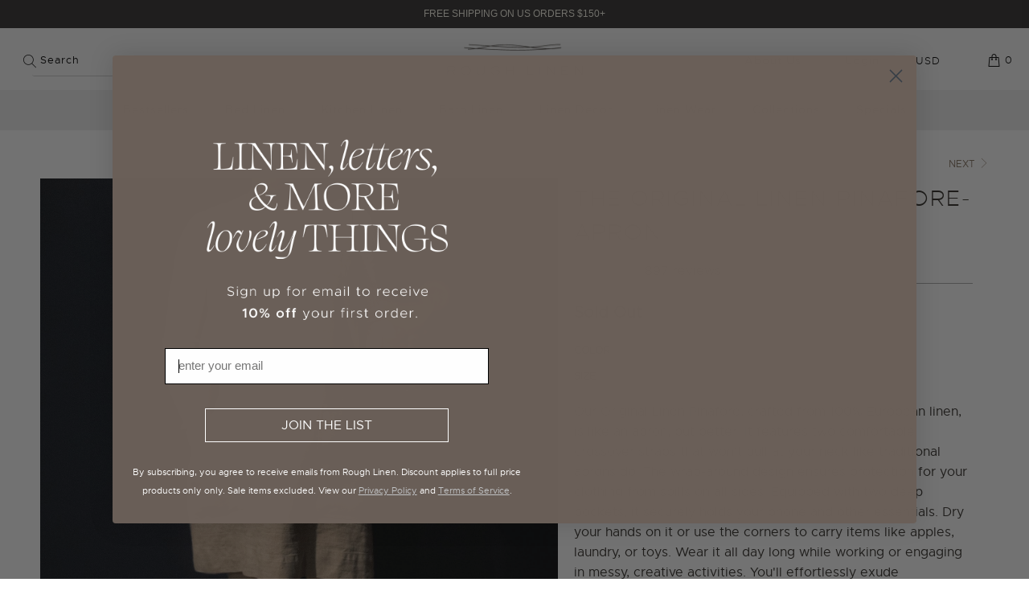

--- FILE ---
content_type: text/html; charset=utf-8
request_url: https://www.roughlinen.com/en-ca/tools/tabarnapp-ad/v1_1/default,dealIds/smart_cart_liquid.ejs?CAD12345905&tabarnapp
body_size: -242
content:

{
"isStaffMember":false,
"now": "2026-01-20 06:13",
"prod_extra":{"0":{}
},
"prod_col": {"0":[]
  },"has_carthook":false,"currency":"USD","money_format":"${{amount}}","money_with_currency_format":"${{amount}} CAD","cbt":"default,dealIds"
}


--- FILE ---
content_type: text/javascript; charset=utf-8
request_url: https://www.roughlinen.com/en-ca/cart/update.js?_tbn_ignored&tabarnapp
body_size: 423
content:
{"token":"hWN7p7Urk22RD4oJu5APRrlJ?key=35211a1d9862be454e300592354e4f0a","note":null,"attributes":{},"original_total_price":0,"total_price":0,"total_discount":0,"total_weight":0.0,"item_count":0,"items":[],"requires_shipping":false,"currency":"CAD","items_subtotal_price":0,"cart_level_discount_applications":[],"discount_codes":[],"items_changelog":{"added":[]}}